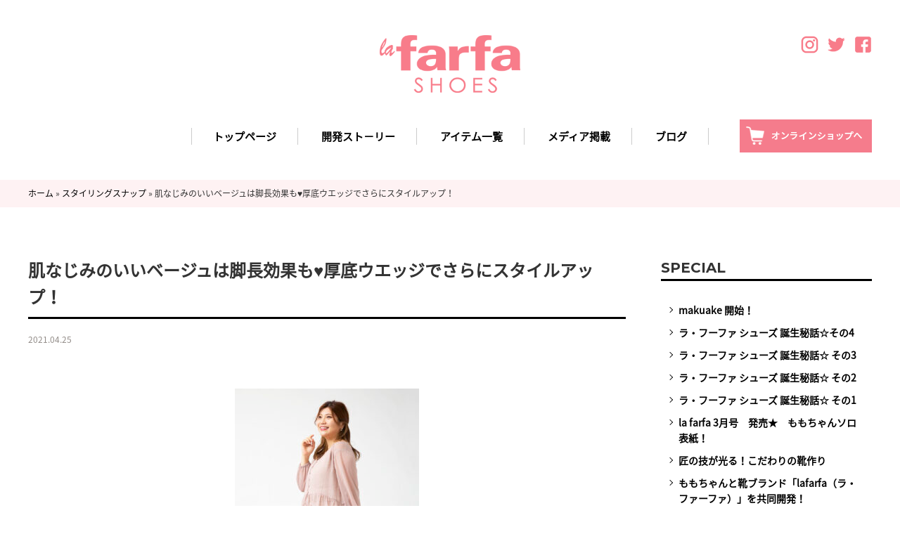

--- FILE ---
content_type: text/html; charset=UTF-8
request_url: https://www.lafarfa-shoes.com/snap/%E8%82%8C%E3%81%AA%E3%81%98%E3%81%BF%E3%81%AE%E3%81%84%E3%81%84%E3%83%99%E3%83%BC%E3%82%B8%E3%83%A5%E3%81%AF%E8%84%9A%E9%95%B7%E5%8A%B9%E6%9E%9C%E3%82%82%E2%99%A5%E5%8E%9A%E5%BA%95%E3%82%A6%E3%82%A8/
body_size: 23921
content:
<!DOCTYPE html>
<html lang="ja">
<head>
<meta charset="UTF-8">

	<script type="text/javascript">
	if((navigator.userAgent.indexOf('iPhone') > 0) || navigator.userAgent.indexOf('iPod') > 0 || (navigator.userAgent.indexOf('Android') > 0 && navigator.userAgent.indexOf('Mobile') > 0)){
	        document.write('<meta name="viewport" content="width=device-width,initial-scale=1.0,minimum-scale=1.0,maximum-scale=1.0,user-scalable=no">');
	    }else{
	        document.write('<meta name="viewport" content="width=1240">');
	    }
	</script>
	<noscript><meta name="viewport" content="width=device-width,initial-scale=1.0,minimum-scale=1.0,maximum-scale=1.0,user-scalable=no"></noscript>
	
<meta http-equiv="Pragma" content="no-cache">
<meta http-equiv="Cache-Control" content="no-cache">
<meta http-equiv="Expires" content="0">	

	<link rel="stylesheet" href="/shared/css/normalize.css" media="all" />
	<link rel="stylesheet" href="/shared/css/slidebars.css">
	<link rel="stylesheet" href="/shared/css/nevis.css" media="all" />
	<link rel="stylesheet" href="/shared/css/jquery.bxslider.css" media="all" />
	<link rel="stylesheet" href="/shared/css/modal-video.min.css" media="all" />
	<link rel="stylesheet" href="/shared/css/common.css?191122" media="all" />
	<link rel="stylesheet" href="https://www.lafarfa-shoes.com/wp/wp-content/themes/lafarfa_theme/style.css" type="text/css" />

	<script type="text/javascript" src="https://ajax.googleapis.com/ajax/libs/jquery/1.11.1/jquery.min.js"></script>
	<link href="https://fonts.googleapis.com/css?family=Montserrat:700" rel="stylesheet">
	<script type="text/javascript" src="/shared/js/jquery.matchHeight-min.js"></script>
	<script type="text/javascript" src="/shared/js/slidebars.js"></script>
	<script type="text/javascript" src="/shared/js/jquery.bxslider.min.js"></script>
	<script type="text/javascript" src="/shared/js/common.js"></script>
	<!--script async defer data-pin-hover="true" src="//assets.pinterest.com/js/pinit.js"></script-->

	<script type="text/javascript" src="/shared/js/jquery-modal-video.min.js"></script>
	<script type="text/javascript">
		$(function(){
			$(".js-modal-btn").modalVideo();
			});
	</script>	
	
	
	
	





<!-- This site is optimized with the Yoast SEO plugin v7.8 - https://yoast.com/wordpress/plugins/seo/ -->
<title>肌なじみのいいベージュは脚長効果も&#x2665;厚底ウエッジでさらにスタイルアップ！ | 【la farfa公認】ラ・ファーファ シューズ公式オンラインストア</title>
<link rel="canonical" href="https://www.lafarfa-shoes.com/snap/%e8%82%8c%e3%81%aa%e3%81%98%e3%81%bf%e3%81%ae%e3%81%84%e3%81%84%e3%83%99%e3%83%bc%e3%82%b8%e3%83%a5%e3%81%af%e8%84%9a%e9%95%b7%e5%8a%b9%e6%9e%9c%e3%82%82%e2%99%a5%e5%8e%9a%e5%ba%95%e3%82%a6%e3%82%a8/" />
<meta property="og:locale" content="ja_JP" />
<meta property="og:type" content="article" />
<meta property="og:title" content="肌なじみのいいベージュは脚長効果も&#x2665;厚底ウエッジでさらにスタイルアップ！ | 【la farfa公認】ラ・ファーファ シューズ公式オンラインストア" />
<meta property="og:description" content="商品番号 ST-821  BEG（ベージュ）　4,900円（税別） ご購入はこちら（公式ECサイト「fitpartner へ」） アイテム一覧" />
<meta property="og:url" content="https://www.lafarfa-shoes.com/snap/%e8%82%8c%e3%81%aa%e3%81%98%e3%81%bf%e3%81%ae%e3%81%84%e3%81%84%e3%83%99%e3%83%bc%e3%82%b8%e3%83%a5%e3%81%af%e8%84%9a%e9%95%b7%e5%8a%b9%e6%9e%9c%e3%82%82%e2%99%a5%e5%8e%9a%e5%ba%95%e3%82%a6%e3%82%a8/" />
<meta property="og:site_name" content="【la farfa公認】ラ・ファーファ シューズ公式オンラインストア" />
<meta property="article:section" content="ももちゃん コーディネート" />
<meta property="og:image" content="https://www.lafarfa-shoes.com/wp/wp-content/uploads/2021/04/LF4.jpg" />
<meta property="og:image:secure_url" content="https://www.lafarfa-shoes.com/wp/wp-content/uploads/2021/04/LF4.jpg" />
<meta property="og:image:width" content="275" />
<meta property="og:image:height" content="330" />
<meta name="twitter:card" content="summary_large_image" />
<meta name="twitter:description" content="商品番号 ST-821  BEG（ベージュ）　4,900円（税別） ご購入はこちら（公式ECサイト「fitpartner へ」） アイテム一覧" />
<meta name="twitter:title" content="肌なじみのいいベージュは脚長効果も&#x2665;厚底ウエッジでさらにスタイルアップ！ | 【la farfa公認】ラ・ファーファ シューズ公式オンラインストア" />
<meta name="twitter:image" content="https://www.lafarfa-shoes.com/wp/wp-content/uploads/2021/04/LF4.jpg" />
<script type='application/ld+json'>{"@context":"https:\/\/schema.org","@type":"BreadcrumbList","itemListElement":[{"@type":"ListItem","position":1,"item":{"@id":"https:\/\/www.lafarfa-shoes.com\/","name":"\u30db\u30fc\u30e0"}},{"@type":"ListItem","position":2,"item":{"@id":"https:\/\/www.lafarfa-shoes.com\/snap\/","name":"\u30b9\u30bf\u30a4\u30ea\u30f3\u30b0\u30b9\u30ca\u30c3\u30d7"}},{"@type":"ListItem","position":3,"item":{"@id":"https:\/\/www.lafarfa-shoes.com\/snap\/%e8%82%8c%e3%81%aa%e3%81%98%e3%81%bf%e3%81%ae%e3%81%84%e3%81%84%e3%83%99%e3%83%bc%e3%82%b8%e3%83%a5%e3%81%af%e8%84%9a%e9%95%b7%e5%8a%b9%e6%9e%9c%e3%82%82%e2%99%a5%e5%8e%9a%e5%ba%95%e3%82%a6%e3%82%a8\/","name":"\u808c\u306a\u3058\u307f\u306e\u3044\u3044\u30d9\u30fc\u30b8\u30e5\u306f\u811a\u9577\u52b9\u679c\u3082&#x2665;\u539a\u5e95\u30a6\u30a8\u30c3\u30b8\u3067\u3055\u3089\u306b\u30b9\u30bf\u30a4\u30eb\u30a2\u30c3\u30d7\uff01"}}]}</script>
<!-- / Yoast SEO plugin. -->

<link rel='dns-prefetch' href='//s.w.org' />
		<script type="text/javascript">
			window._wpemojiSettings = {"baseUrl":"https:\/\/s.w.org\/images\/core\/emoji\/11\/72x72\/","ext":".png","svgUrl":"https:\/\/s.w.org\/images\/core\/emoji\/11\/svg\/","svgExt":".svg","source":{"concatemoji":"https:\/\/www.lafarfa-shoes.com\/wp\/wp-includes\/js\/wp-emoji-release.min.js?ver=5.0.22"}};
			!function(e,a,t){var n,r,o,i=a.createElement("canvas"),p=i.getContext&&i.getContext("2d");function s(e,t){var a=String.fromCharCode;p.clearRect(0,0,i.width,i.height),p.fillText(a.apply(this,e),0,0);e=i.toDataURL();return p.clearRect(0,0,i.width,i.height),p.fillText(a.apply(this,t),0,0),e===i.toDataURL()}function c(e){var t=a.createElement("script");t.src=e,t.defer=t.type="text/javascript",a.getElementsByTagName("head")[0].appendChild(t)}for(o=Array("flag","emoji"),t.supports={everything:!0,everythingExceptFlag:!0},r=0;r<o.length;r++)t.supports[o[r]]=function(e){if(!p||!p.fillText)return!1;switch(p.textBaseline="top",p.font="600 32px Arial",e){case"flag":return s([55356,56826,55356,56819],[55356,56826,8203,55356,56819])?!1:!s([55356,57332,56128,56423,56128,56418,56128,56421,56128,56430,56128,56423,56128,56447],[55356,57332,8203,56128,56423,8203,56128,56418,8203,56128,56421,8203,56128,56430,8203,56128,56423,8203,56128,56447]);case"emoji":return!s([55358,56760,9792,65039],[55358,56760,8203,9792,65039])}return!1}(o[r]),t.supports.everything=t.supports.everything&&t.supports[o[r]],"flag"!==o[r]&&(t.supports.everythingExceptFlag=t.supports.everythingExceptFlag&&t.supports[o[r]]);t.supports.everythingExceptFlag=t.supports.everythingExceptFlag&&!t.supports.flag,t.DOMReady=!1,t.readyCallback=function(){t.DOMReady=!0},t.supports.everything||(n=function(){t.readyCallback()},a.addEventListener?(a.addEventListener("DOMContentLoaded",n,!1),e.addEventListener("load",n,!1)):(e.attachEvent("onload",n),a.attachEvent("onreadystatechange",function(){"complete"===a.readyState&&t.readyCallback()})),(n=t.source||{}).concatemoji?c(n.concatemoji):n.wpemoji&&n.twemoji&&(c(n.twemoji),c(n.wpemoji)))}(window,document,window._wpemojiSettings);
		</script>
		<style type="text/css">
img.wp-smiley,
img.emoji {
	display: inline !important;
	border: none !important;
	box-shadow: none !important;
	height: 1em !important;
	width: 1em !important;
	margin: 0 .07em !important;
	vertical-align: -0.1em !important;
	background: none !important;
	padding: 0 !important;
}
</style>
<link rel='stylesheet' id='wp-block-library-css'  href='https://www.lafarfa-shoes.com/wp/wp-includes/css/dist/block-library/style.min.css?ver=5.0.22' type='text/css' media='all' />
<script>if (document.location.protocol != "https:") {document.location = document.URL.replace(/^http:/i, "https:");}</script><link rel='https://api.w.org/' href='https://www.lafarfa-shoes.com/wp-json/' />
<link rel="EditURI" type="application/rsd+xml" title="RSD" href="https://www.lafarfa-shoes.com/wp/xmlrpc.php?rsd" />
<link rel="wlwmanifest" type="application/wlwmanifest+xml" href="https://www.lafarfa-shoes.com/wp/wp-includes/wlwmanifest.xml" /> 
<meta name="generator" content="WordPress 5.0.22" />
<link rel='shortlink' href='https://www.lafarfa-shoes.com/?p=2759' />
<link rel="alternate" type="application/json+oembed" href="https://www.lafarfa-shoes.com/wp-json/oembed/1.0/embed?url=https%3A%2F%2Fwww.lafarfa-shoes.com%2Fsnap%2F%25e8%2582%258c%25e3%2581%25aa%25e3%2581%2598%25e3%2581%25bf%25e3%2581%25ae%25e3%2581%2584%25e3%2581%2584%25e3%2583%2599%25e3%2583%25bc%25e3%2582%25b8%25e3%2583%25a5%25e3%2581%25af%25e8%2584%259a%25e9%2595%25b7%25e5%258a%25b9%25e6%259e%259c%25e3%2582%2582%25e2%2599%25a5%25e5%258e%259a%25e5%25ba%2595%25e3%2582%25a6%25e3%2582%25a8%2F" />
<link rel="alternate" type="text/xml+oembed" href="https://www.lafarfa-shoes.com/wp-json/oembed/1.0/embed?url=https%3A%2F%2Fwww.lafarfa-shoes.com%2Fsnap%2F%25e8%2582%258c%25e3%2581%25aa%25e3%2581%2598%25e3%2581%25bf%25e3%2581%25ae%25e3%2581%2584%25e3%2581%2584%25e3%2583%2599%25e3%2583%25bc%25e3%2582%25b8%25e3%2583%25a5%25e3%2581%25af%25e8%2584%259a%25e9%2595%25b7%25e5%258a%25b9%25e6%259e%259c%25e3%2582%2582%25e2%2599%25a5%25e5%258e%259a%25e5%25ba%2595%25e3%2582%25a6%25e3%2582%25a8%2F&#038;format=xml" />
		
</head>



<body data-rsssl=1 id="top" class="snap-template-default single single-snap postid-2759">


	
<header>
	<div class="inner">
	<div class="logo"><a href="/"><img src="/shared/images/logo.png" alt="La Farfa Shoes" width="250"/></a></div>
		<div class="sns pc_only">
	<a href="https://www.instagram.com/lafarfa_shoes/" target="_blank"><img src="/shared/images/sns_insta.png" alt="instagram"></a>
	<a href="https://twitter.com/lafarfa_shoestw" target="_blank"><img src="/shared/images/sns_twitter.png" alt="twitter"></a>
	<a href="https://www.facebook.com/lafarfashoes.official/" target="_blank"><img src="/shared/images/sns_fb.png" alt="facebook"></a>
		</div>
		
		<a href="https://www.instagram.com/lafarfa_shoes/" target="_blank" class="insta_btn sp_only"><img src="/shared/images/sns_insta.png" alt="instagram"></a>
		
	<div class="cart"><a href="http://www.fitpartner.jp/fs/fitpartner/c/lafarfa-shoes" target="_blank"><img src="/shared/images/cart.png" alt="オンラインショップへ" class="pc_only"><img src="/shared/images/cart2.png" alt="オンラインショップへ" class="sp_only"></a></div>
	</div>
 </header>
	
<div class="spmenubtn sp_only"><img src="/shared/images/smp_icon_menu.png" width="70" height="35" alt=""></div>
<div class="spmenu sp_only">
<ul class="menu">
	<li><a href="http://www.fitpartner.jp/fs/fitpartner/c/lafarfa-shoes">オンラインショップへ</a></li>
<li><a href="http://www.fitpartner.jp/fs/fitpartner/ShoppingCart.html">ショッピングカートを見る</a></li>
	<li><a href="https://www.fitpartner.jp/form/return.html">お問合わせ（返品・交換）</a></li>

</ul>
	
<strong>-la farfa-</strong>
<ul class="menu">
	<li><a href="/">トップページ</a></li>
	<li><a href="https://www.lafarfa-shoes.com/blog/story/">開発スト－リー</a></li>
	<li><a href="http://www.fitpartner.jp/fs/fitpartner/c/lafarfa-shoes" target="_blank">アイテム一覧[Fit Partner サイトへ] </a></li>
	<li><a href="/category/media/">メディア掲載</a></li>
	<li><a href="/snap/">スタイリングスナップ</a></li>
	<li><a href="/blog/">ブログ</a></li>
</ul>
	
<div class="sns">
	<a href="https://www.instagram.com/lafarfa_shoes/" target="_blank"><img src="/shared/images/sns_insta.png" alt="instagram"></a>
	
	<a href="https://twitter.com/lafarfa_shoestw" target="_blank"><img src="/shared/images/sns_twitter.png" alt="twitter"></a>
	<a href="https://www.facebook.com/lafarfashoes.official/" target="_blank"><img src="/shared/images/sns_fb.png" alt="facebook"></a>
</div>
	
	
</div>
									
	<nav class="upper pc_only">
		<ul>
			<li><a href="/" class="">トップページ</a></li>
			<li><a href="https://www.lafarfa-shoes.com/blog/story/">開発スト－リー</a></li>
			<li><a href="http://www.fitpartner.jp/fs/fitpartner/c/lafarfa-shoes" target="_blank">アイテム一覧</a></li>
			<li><a href="/category/media/">メディア掲載</a></li>
			<li><a href="/blog/">ブログ</a></li>
		</ul>
	</nav>	
	

	<div class="breadcrumb">
		<div class="inner">
		<span><span><a href="https://www.lafarfa-shoes.com/" >ホーム</a> » <span><a href="https://www.lafarfa-shoes.com/snap/" >スタイリングスナップ</a> » <span class="breadcrumb_last">肌なじみのいいベージュは脚長効果も&#x2665;厚底ウエッジでさらにスタイルアップ！</span></span></span></span>		</div>
	</div>

	<div id="contents">






<div class="two_column">

	<div id="mainarea">
	
	<article class="entry">
	
	<div class="entry_meta">
		<h1>肌なじみのいいベージュは脚長効果も&#x2665;厚底ウエッジでさらにスタイルアップ！</h1>
		<div class="date">2021.04.25</div>		
	</div>

	<div class="entry_body">
				<p><img class="aligncenter size-thumbnail wp-image-2682" src="https://www.lafarfa-shoes.com/wp/wp-content/uploads/2021/04/9X0A3469-1-262x392.jpg" alt="" width="262" height="392" /> <img class="aligncenter size-thumbnail wp-image-2683" src="https://www.lafarfa-shoes.com/wp/wp-content/uploads/2021/04/9X0A3474-262x392.jpg" alt="" width="262" height="392" /></p>
<p style="text-align: center;">商品番号 ST-821  BEG（ベージュ）　4,900円（税別）</p>
<p style="text-align: center;"><a href="https://www.fitpartner.jp/fs/fitpartner/lafarfa-shoes/21LF-821">ご購入はこちら（公式ECサイト「fitpartner へ」）</a></p>
<p style="text-align: center;"><a href="http://www.fitpartner.jp/fs/fitpartner/c/lafarfa-shoes">アイテム一覧</a></p>
			</div>
	
			
	<div class="pager">
		<div class="prev"><a href="https://www.lafarfa-shoes.com/snap/%e8%8a%b1%e6%9f%84%e3%83%af%e3%83%b3%e3%83%94%e3%81%ab%e3%81%af%e3%81%ba%e3%81%9f%e3%82%93%e3%81%93%e3%81%ae%e3%82%ad%e3%83%a3%e3%83%a1%e3%83%ab%e3%82%b5%e3%83%b3%e3%83%80%e3%83%ab%e3%81%8c%e4%b8%80/" rel="prev">前のスナップへ</a></div>
		<div class="back"><a href="../">一覧へ</a></div>
		<div class="next"><a href="https://www.lafarfa-shoes.com/snap/%e3%82%b5%e3%83%b3%e3%83%80%e3%83%ab%e3%81%8c%e8%8b%a6%e6%89%8b%e3%81%aa%e6%96%b9%e3%81%ab%e3%81%8a%e3%82%b9%e3%82%b9%e3%83%a1%ef%bc%81%e3%83%a1%e3%83%83%e3%82%b7%e3%83%a5%e7%b4%a0%e6%9d%90%e3%81%ae/" rel="next">次のスナップへ</a></div>
	</div>
	
	
	</article>

	</div>

	<div id="sidearea">
						<!--section class="side_bnr">
					<a href=""><img src="/shared/images/bnr_model.jpg" alt="読者モデル募集"/></a>
				</section-->

				<section class="side_contents">
					<h3 class="nevis">SPECIAL</h3>
					<ul>
						<li><a href="https://www.lafarfa-shoes.com/blog/makuake-%e9%96%8b%e5%a7%8b%ef%bc%81/">
												makuake 開始！</a></li>
						<li><a href="https://www.lafarfa-shoes.com/blog/%e3%83%a9%e3%83%bb%e3%83%95%e3%83%bc%e3%83%95%e3%82%a1-%e3%82%b7%e3%83%a5%e3%83%bc%e3%82%ba-%e8%aa%95%e7%94%9f%e7%a7%98%e8%a9%b1%e2%98%86%e3%81%9d%e3%81%ae4/">
												ラ・フーファ シューズ 誕生秘話☆その4</a></li>
						<li><a href="https://www.lafarfa-shoes.com/blog/%e3%83%a9%e3%83%bb%e3%83%95%e3%83%bc%e3%83%95%e3%82%a1-%e3%82%b7%e3%83%a5%e3%83%bc%e3%82%ba-%e8%aa%95%e7%94%9f%e7%a7%98%e8%a9%b1%e2%98%86-%e3%81%9d%e3%81%ae3/">
												ラ・フーファ シューズ 誕生秘話☆ その3</a></li>
						<li><a href="https://www.lafarfa-shoes.com/blog/%e3%83%a9%e3%83%bb%e3%83%95%e3%83%bc%e3%83%95%e3%82%a1-%e3%82%b7%e3%83%a5%e3%83%bc%e3%82%ba-%e8%aa%95%e7%94%9f%e7%a7%98%e8%a9%b1%e2%98%86-2/">
												ラ・フーファ シューズ 誕生秘話☆ その2</a></li>
						<li><a href="https://www.lafarfa-shoes.com/blog/%e3%83%a9%e3%83%bb%e3%83%95%e3%83%bc%e3%83%95%e3%82%a1-%e3%82%b7%e3%83%a5%e3%83%bc%e3%82%ba-%e8%aa%95%e7%94%9f%e7%a7%98%e8%a9%b1%e2%98%86/">
												ラ・フーファ シューズ 誕生秘話☆ その1</a></li>
						<li><a href="https://www.lafarfa-shoes.com/blog/la-farfa-3%e6%9c%88%e5%8f%b7%e3%80%80%e7%99%ba%e5%a3%b2%e2%98%85%e3%80%80%e3%82%82%e3%82%82%e3%81%a1%e3%82%83%e3%82%93%e3%82%bd%e3%83%ad%e8%a1%a8%e7%b4%99%ef%bc%81/">
												la farfa 3月号　発売★　ももちゃんソロ表紙！</a></li>
						<li><a href="https://www.lafarfa-shoes.com/blog/%e5%8c%a0%e3%81%ae%e6%8a%80%e3%81%8c%e5%85%89%e3%82%8b%ef%bc%81%e3%81%93%e3%81%a0%e3%82%8f%e3%82%8a%e3%81%ae%e9%9d%b4%e4%bd%9c%e3%82%8a/">
												匠の技が光る！こだわりの靴作り</a></li>
						<li><a href="https://www.lafarfa-shoes.com/blog/story/">
												ももちゃんと靴ブランド「lafarfa（ラ・ファーファ）」を共同開発！</a></li>
					</ul>
				</section>

				<section class="side_contents">
					<h3 class="nevis">CATEGORY</h3>
					<ul>
							<li class="cat-item cat-item-4"><a href="https://www.lafarfa-shoes.com/category/la-farfa-%e3%81%ae-%e3%81%93%e3%81%93%e3%81%8c%e3%81%99%e3%81%94%e3%81%84%ef%bc%81/" >la farfa の ここがすごい！</a>
</li>
	<li class="cat-item cat-item-6"><a href="https://www.lafarfa-shoes.com/category/tall%e3%82%b9%e3%82%bf%e3%83%83%e3%83%95%e3%81%ae%e3%83%96%e3%83%ad%e3%82%b0/" >tallスタッフのブログ</a>
</li>
	<li class="cat-item cat-item-2"><a href="https://www.lafarfa-shoes.com/category/coordinate/" >ももちゃん コーディネート</a>
</li>
	<li class="cat-item cat-item-1"><a href="https://www.lafarfa-shoes.com/category/media/" >メディア掲載＆イベント情報</a>
</li>
	<li class="cat-item cat-item-5"><a href="https://www.lafarfa-shoes.com/category/%e6%92%ae%e5%bd%b1%e3%82%aa%e3%83%95%e3%82%b7%e3%83%a7%e3%83%83%e3%83%88/" >撮影オフショット</a>
</li>
	<li class="cat-item cat-item-7"><a href="https://www.lafarfa-shoes.com/category/%e9%96%8b%e7%99%ba%e6%89%93%e3%81%a1%e5%90%88%e3%82%8f%e3%81%9b%ef%bc%86%e5%b1%95%e7%a4%ba%e4%bc%9a/" >開発打ち合わせ＆展示会</a>
</li>
					</ul>
				</section>

				<section class="side_contents">
					<h3 class="nevis">RECENT POSTS</h3>
					<ul>
					
						<li><a href="https://www.lafarfa-shoes.com/snap/%e6%a8%aa%e9%a1%94%e3%82%92%e8%a6%8b%e3%81%9b%e3%81%9f%e3%81%84%e3%83%aa%e3%83%9c%e3%83%b3%e3%82%b5%e3%83%b3%e3%83%80%e3%83%ab%e3%80%82%e3%81%90%e3%82%8b%e3%81%a3%e3%81%a8%ef%bc%91%e5%91%a8%e3%81%ae/">
												横顔を見せたいリボンサンダル。ぐるっと１周のゴールドラインがコーデを軽やかに</a></li>
						<li><a href="https://www.lafarfa-shoes.com/snap/%e3%81%bc%e3%82%84%e3%81%91%e3%81%8c%e3%81%a1%e3%81%aa%e3%83%af%e3%83%b3%e3%83%88%e3%83%bc%e3%83%b3%e3%82%b3%e3%83%bc%e3%83%87%e3%81%ab%e4%bb%8a%e5%b9%b4%e3%82%89%e3%81%97%e3%81%84%e3%82%aa%e3%83%ac/">
												ぼやけがちなワントーンコーデに今年らしいオレンジを合わせて全体をまとめる！</a></li>
						<li><a href="https://www.lafarfa-shoes.com/snap/%e4%bb%8a%e3%82%b7%e3%83%bc%e3%82%ba%e3%83%b3%e3%81%ae%e3%83%88%e3%83%ac%e3%83%b3%e3%83%89%e3%80%81%e5%a4%a7%e4%ba%ba%e3%83%aa%e3%82%be%e3%83%bc%e3%83%88%e3%82%b5%e3%83%b3%e3%83%80%e3%83%ab%e3%80%82/">
												今シーズンのトレンド、大人リゾートサンダル。黒できりりと足あたりはソフトに。</a></li>
						<li><a href="https://www.lafarfa-shoes.com/snap/%e3%83%a1%e3%83%83%e3%82%b7%e3%83%a5%e7%b4%a0%e6%9d%90%e3%81%aa%e3%82%89%e9%bb%92%e3%81%ae%e3%82%b5%e3%83%b3%e3%83%80%e3%83%ab%e3%81%a7%e3%82%82%e9%87%8d%e3%81%8f%e3%81%aa%e3%81%84%ef%bc%81%e3%82%b4/">
												メッシュ素材なら黒のサンダルでも重くない！ゴールド金具が高見えポイント！</a></li>
						<li><a href="https://www.lafarfa-shoes.com/snap/%e7%b5%90%e3%81%b3%e7%9b%ae%e3%81%8c%e3%83%9d%e3%82%a4%e3%83%b3%e3%83%88%e3%81%ae%e3%83%8a%e3%83%ad%e3%83%bc%e3%82%b5%e3%83%b3%e3%83%80%e3%83%ab%e3%81%af%e3%82%b3%e3%83%bc%e3%83%87%e3%82%92%e5%bc%95/">
												結び目がポイントのナローサンダルはコーデを引き立てる今年の注目アイテム！</a></li>
						<li><a href="https://www.lafarfa-shoes.com/snap/%e3%82%b5%e3%83%b3%e3%83%80%e3%83%ab%e3%81%8c%e8%8b%a6%e6%89%8b%e3%81%aa%e6%96%b9%e3%81%ab%e3%81%8a%e3%82%b9%e3%82%b9%e3%83%a1%ef%bc%81%e3%83%a1%e3%83%83%e3%82%b7%e3%83%a5%e7%b4%a0%e6%9d%90%e3%81%ae/">
												サンダルが苦手な方におススメ！メッシュ素材のパンプスなら夏気分</a></li>
						<li><a href="https://www.lafarfa-shoes.com/snap/%e8%82%8c%e3%81%aa%e3%81%98%e3%81%bf%e3%81%ae%e3%81%84%e3%81%84%e3%83%99%e3%83%bc%e3%82%b8%e3%83%a5%e3%81%af%e8%84%9a%e9%95%b7%e5%8a%b9%e6%9e%9c%e3%82%82%e2%99%a5%e5%8e%9a%e5%ba%95%e3%82%a6%e3%82%a8/">
												肌なじみのいいベージュは脚長効果も&#x2665;厚底ウエッジでさらにスタイルアップ！</a></li>
						<li><a href="https://www.lafarfa-shoes.com/snap/%e8%8a%b1%e6%9f%84%e3%83%af%e3%83%b3%e3%83%94%e3%81%ab%e3%81%af%e3%81%ba%e3%81%9f%e3%82%93%e3%81%93%e3%81%ae%e3%82%ad%e3%83%a3%e3%83%a1%e3%83%ab%e3%82%b5%e3%83%b3%e3%83%80%e3%83%ab%e3%81%8c%e4%b8%80/">
												花柄ワンピにはぺたんこのキャメルサンダルが一番合うかも！</a></li>
						<li><a href="https://www.lafarfa-shoes.com/snap/%e3%82%b9%e3%82%bf%e3%82%a4%e3%83%ab%e3%82%a2%e3%83%83%e3%83%97%e8%a6%8b%e3%81%9b%e3%81%9f%e3%81%84%e3%81%a8%e3%81%8d%e3%81%ab%e3%81%af%e5%8e%9a%e5%ba%95%e4%b8%80%e6%8a%9e%ef%bc%81%e3%82%ab%e3%83%bc/">
												スタイルアップ見せたいときには厚底一択！カーキが大人コーデにぴったり！</a></li>
						<li><a href="https://www.lafarfa-shoes.com/snap/%e5%9c%b0%e5%91%b3%e3%81%ab%e3%81%aa%e3%82%8a%e3%81%8c%e3%81%a1%e3%81%aa%e3%83%96%e3%83%a9%e3%82%a6%e3%83%b3%e3%83%af%e3%83%b3%e3%83%94%e3%83%bc%e3%82%b9%e3%82%92%e9%ba%a6%e3%82%8f%e3%82%89%e5%b0%8f/">
												地味になりがちなブラウンワンピースを麦わら小物で個性的に&#x2665;</a></li>
					</ul>
				</section>
	</div>

</div>


		<div class="gotop pc_only">
		<a href="#top"><img src="/shared/images/gotop.gif" alt="ページトップへ"></a>
		</div>



	</div>

<footer>
	<nav>
		<ul>
			<li><a href="/">トップページ</a></li>
			<li><a href="http://www.fitpartner.jp/fs/fitpartner/c/lafarfa-shoes">アイテム一覧</a></li>
			<li><a href="/category/media/">メディア掲載</a></li>

			<li><a href="/blog/">ブログ</a></li>
			<li><a href="https://www.fitpartner.jp/form/contact.html">お問合わせ（総合）</a></li>
			<li><a href="https://www.fitpartner.jp/form/return.html">お問合わせ（返品・交換）</a></li>
			<li><a href="http://www.toho-lamac.co.jp/">運営会社</a></li>
		</ul>
	</nav>
	<img src="/shared/images/logo.png" alt="" width="150">
	<div class="copyright">© TOHO LAMAC CO.,LTD</div>
</footer>


<!-- Global site tag (gtag.js) - Google Analytics --> <script async src="https://www.googletagmanager.com/gtag/js?id=UA-122682648-1"></script>
<script>
  window.dataLayer = window.dataLayer || [];
  function gtag(){dataLayer.push(arguments);}
  gtag('js', new Date());

  gtag('config', 'UA-122682648-1');
</script>



<script type='text/javascript' src='https://www.lafarfa-shoes.com/wp/wp-includes/js/wp-embed.min.js?ver=5.0.22'></script>

</body>
</html>

--- FILE ---
content_type: text/css
request_url: https://www.lafarfa-shoes.com/shared/css/nevis.css
body_size: 657
content:
/*
@font-face {
    font-family: 'Nevis-Bold';
    src:url('../font/Nevis-Bold.ttf.woff') format('woff'),
        url('../font/Nevis-Bold.ttf.svg#Nevis-Bold') format('svg'),
        url('../font/Nevis-Bold.ttf.eot'),
        url('../font/Nevis-Bold.ttf.eot?#iefix') format('embedded-opentype'); 
    font-weight: normal;
    font-style: normal;
}
*/



/*nevisじゃないけど流用*/

.nevis {
	font-family: 'Montserrat', sans-serif;
	/*font-family: 'Nevis-Bold';*/
	font-weight: 700;
}

@font-face {
	font-family: 'Noto Sans JP';
	font-style: normal;
	font-weight: 400;
	src: local("Noto Sans CJK JP Regular"),
		url(//fonts.gstatic.com/ea/notosansjp/v5/NotoSansJP-Regular.woff2) format('woff2'),
		url(//fonts.gstatic.com/ea/notosansjp/v5/NotoSansJP-Regular.woff) format('woff'),
		url(//fonts.gstatic.com/ea/notosansjp/v5/NotoSansJP-Regular.otf) format('opentype');
}

--- FILE ---
content_type: text/css
request_url: https://www.lafarfa-shoes.com/shared/css/common.css?191122
body_size: 32357
content:
@charset "UTF-8";
/* Scss Document */
/*-------------------------------------------------
    common
=================================================*/
body {
  font-family: "Noto Sans JP", YuGothic, "游ゴシック", "ヒラギノ角ゴ Pro W3", Hiragino Kaku Gothic Pro, " メイリオ", Meiryo, Osaka, " ＭＳ Ｐゴシック", MS PGothic, " sans-serif";
  font-size: 14px;
  font-weight: 400;
  color: #333;
  line-height: 1.6;
  background: #fff;
  text-align: left;
  -webkit-text-size-adjust: 100%;
  word-break: break-word;
  min-width: 320px; }

a {
  color: #000;
  text-decoration: underline;
  -webkit-transition: all 0.3s;
  -moz-transition: all 0.3s;
  transition: all 0.3s;
  cursor: pointer; }

a:hover {
  text-decoration: none;
  opacity: 0.7;
  filter: alpha(opacity=70); }

a:visited {
  color: #000; }

.fw_b {
  font-weight: 700; }

.fs_11 {
  font-size: 85%; }

.fs_12 {
  font-size: 92%; }

.fs_14 {
  font-size: 107%; }

.fs_16 {
  font-size: 122%; }

.fs_18 {
  font-size: 136%; }

.fs_48 {
  font-size: 364%; }

.mt0 {
  margin-top: 0 !important; }

.mt5 {
  margin-top: 5px !important; }

.mt10 {
  margin-top: 10px !important; }

.mt15 {
  margin-top: 15px !important; }

.mt20 {
  margin-top: 20px !important; }

.mt30 {
  margin-top: 30px !important; }

.mt40 {
  margin-top: 40px !important; }

.mt50 {
  margin-top: 50px !important; }

.mr0 {
  margin-right: 0 !important; }

.mr5 {
  margin-right: 5px !important; }

.mr10 {
  margin-right: 10px !important; }

.mr15 {
  margin-right: 15px !important; }

.mr20 {
  margin-right: 20px !important; }

.mr30 {
  margin-right: 30px !important; }

.mr40 {
  margin-right: 40px !important; }

.mr50 {
  margin-right: 50px !important; }

.mb0 {
  margin-bottom: 0 !important; }

.mb5 {
  margin-bottom: 5px !important; }

.mb10 {
  margin-bottom: 10px !important; }

.mb15 {
  margin-bottom: 15px !important; }

.mb20 {
  margin-bottom: 20px !important; }

.mb30 {
  margin-bottom: 30px !important; }

.mb40 {
  margin-bottom: 40px !important; }

.mb50 {
  margin-bottom: 50px !important; }

.ml0 {
  margin-left: 0 !important; }

.ml5 {
  margin-left: 5px !important; }

.ml10 {
  margin-left: 10px !important; }

.ml15 {
  margin-left: 15px !important; }

.ml20 {
  margin-left: 20px !important; }

.ml30 {
  margin-left: 30px !important; }

.ml40 {
  margin-left: 40px !important; }

.ml50 {
  margin-left: 50px !important; }

.ml-5 {
  margin-left: -5px !important; }

sup {
  font-size: 9px;
  vertical-align: super;
  line-height: 1; }

.tal {
  text-align: left !important; }

.tar {
  text-align: right !important; }

.tac {
  text-align: center !important; }

.fl {
  float: left; }

.fr {
  float: right; }

.ofauto {
  overflow: auto; }

.vbottom {
  vertical-align: bottom; }

section,
nav,
header,
footer,
article {
  margin: 0;
  padding: 0; }

p {
  margin: 20px 0; }

/*------------------------------------------*/
img {
  max-width: 100%;
  height: auto; }

header {
  width: 1020px;
  margin: 0px auto;
  display: table; }
  @media screen and (min-width: 1px) and (max-width: 780px) {
    header {
      width: 100%;
      font-size: 12px; } }
  header .logo {
    text-align: center;
    width: 200px;
    margin: 0 auto;
    padding: 50px 0 0; }
    @media screen and (min-width: 1px) and (max-width: 780px) {
      header .logo {
        width: 100px;
        padding: 10px 0; } }
  header .text {
    padding: 0 20px;
    line-height: 1.3; }
    header .text strong {
      font-size: 18px;
      color: #cb152c; }
      @media screen and (min-width: 1px) and (max-width: 780px) {
        header .text strong {
          font-size: 14px; } }
  header .sns {
    position: absolute;
    top: 50px;
    right: 0; }
    header .sns a {
      display: inline-block;
      width: 25px;
      margin-left: 10px; }
  header .cart {
    position: absolute;
    top: 170px;
    right: 0; }
    @media screen and (min-width: 1px) and (max-width: 780px) {
      header .cart {
        top: 10px;
        right: 10px;
        width: 41px;
        box-sizing: border-box;
        border-radius: 4px;
        overflow: hidden; } }
  @media screen and (min-width: 1px) and (max-width: 780px) {
    header .insta_btn {
      position: absolute;
      padding: 3px;
      display: flex;
      justify-content: center;
      align-items: center;
      top: 10px;
      right: 61px;
      width: 41px;
      height: 41px;
      box-sizing: border-box;
      border-radius: 4px;
      overflow: hidden; } }

/*------------------------------------------*/
.spmenubtn {
  background: #fff;
  border-top: 1px solid #ccc;
  text-align: center;
  margin: 0 0 0;
  padding: 5px 0; }

.spmenu {
  display: none;
  background: #fff;
  color: #666;
  font-size: 13px; }
  .spmenu strong {
    display: block;
    text-align: center;
    border-top: 1px solid #ccc;
    padding: 10px; }
  .spmenu ul {
    margin: 0;
    padding: 0; }
  .spmenu li {
    margin: 0;
    padding: 0;
    list-style: none;
    border-top: 1px solid #ccc; }
    .spmenu li a, .spmenu li a:hover {
      color: #666;
      display: block;
      text-decoration: none;
      padding: 0px 15px;
      line-height: 50px;
      position: relative; }
    .spmenu li a:after {
      content: "";
      border-right: 2px solid #666;
      border-bottom: 2px solid #666;
      width: 10px;
      height: 10px;
      display: block;
      position: absolute;
      top: 50%;
      right: 22px;
      margin: -7px 0 0 0;
      -moz-transform: rotate(-45deg);
      -webkit-transform: rotate(-45deg);
      -o-transform: rotate(-45deg);
      -ms-transform: rotate(-45deg);
      transform: rotate(-45deg); }
  .spmenu .sns {
    border-top: 1px solid #ccc;
    padding: 15px 0;
    text-align: center; }
    .spmenu .sns a {
      display: inline-block;
      width: 25px;
      margin: 0 10px; }

/*------------------------------------------*/
img.aligncenter {
  margin: 0 auto;
  display: block; }

/*------------------------------------------*/
nav.upper {
  width: 1020px;
  margin: 50px auto 50px;
  text-align: center; }
  nav.upper ul {
    margin: 0;
    padding: 0; }
    nav.upper ul li {
      margin: 0;
      padding: 0 30px;
      font-size: 15px;
      font-weight: bold;
      list-style: none;
      display: inline-block;
      border-right: 1px solid #ccc; }
      nav.upper ul li:first-child {
        border-left: 1px solid #ccc; }
      nav.upper ul li a {
        text-decoration: none; }
        nav.upper ul li a.current {
          color: #cb152c; }

/*------------------------------------------*/
footer {
  background: #fef2f3;
  text-align: center;
  padding: 50px 0; }
  footer ul {
    margin: 0 0 30px;
    padding: 0; }
    footer ul li {
      margin: 0 20px;
      padding: 0;
      list-style: none;
      display: inline-block; }
      footer ul li a {
        text-decoration: none; }
  footer .copyright {
    margin: 20px 0; }

/*------------------------------------------*/
#mainvisual {
  background: url(../images/mainimage.jpg) no-repeat center bottom/cover;
  height: 600px;
  margin: 0 auto 0px;
  position: relative; }
  @media screen and (max-width: 780px) {
    #mainvisual {
      width: auto;
      height: 200px;
      margin: 0 0 20px; } }
  #mainvisual a {
    display: block;
    position: absolute;
    top: 50%;
    left: 50%;
    transform: translate(-50%, -50%);
    text-align: center;
    text-decoration: none;
    font-weight: bold;
    color: #fff;
    font-size: 24px;
    text-shadow: 0 0 5px rgba(0, 0, 0, 0.8); }
    @media screen and (max-width: 780px) {
      #mainvisual a {
        font-size: 18px;
        white-space: nowrap; } }

#toppage {
  margin: 0 0 70px;
  position: relative; }
  @media screen and (max-width: 780px) {
    #toppage {
      margin: 0 0 30px; } }

/*------------------------------------------*/
.top_lead {
  background: url("../images/lead_bg.jpg") repeat;
  padding: 30px;
  margin: 0 0 70px; }
  @media screen and (max-width: 780px) {
    .top_lead {
      background-size: 600px;
      padding: 20px;
      margin: 0 0 40px; } }
  .top_lead .frame {
    background: #fff;
    padding: 40px 30px 45px;
    text-align: center; }
    @media screen and (max-width: 780px) {
      .top_lead .frame {
        padding: 20px 20px 20px; } }
    .top_lead .frame h2 {
      margin: 0 0 10px;
      padding: 0;
      font-size: 20px; }
    .top_lead .frame p {
      margin: 0;
      padding: 0; }
      @media screen and (max-width: 780px) {
        .top_lead .frame p {
          text-align: left; } }

.contents_ttl {
  font-size: 34px;
  line-height: 1.4;
  text-align: center;
  margin: 0 0 50px;
  padding: 0; }
  @media screen and (max-width: 780px) {
    .contents_ttl {
      font-size: 24px;
      margin: 0 0 20px; } }
  .contents_ttl .sub {
    font-size: 12px;
    display: block;
    font-weight: normal; }
    @media screen and (max-width: 780px) {
      .contents_ttl .sub {
        font-size: 10px; } }

.entrylist {
  margin: 0 0 0 -32px;
  padding: 0;
  overflow: hidden; }
  @media screen and (max-width: 780px) {
    .entrylist {
      margin: 0;
      display: -webkit-flex;
      display: flex;
      -webkit-justify-content: space-between;
      justify-content: space-between;
      -webkit-align-items: flex-start;
      align-items: flex-start;
      -webkit-flex-wrap: wrap;
      /* Safari */
      flex-wrap: wrap; } }
  .entrylist li {
    margin: 0 0 25px 32px;
    padding: 0;
    width: 262px;
    list-style: none;
    float: left; }
    .entrylist li:nth-of-type(3n+1) {
      clear: both; }
    @media screen and (max-width: 780px) {
      .entrylist li {
        margin: 0 0 20px;
        width: 48%;
        float: none;
        clear: none; } }
    .entrylist li a {
      display: block;
      text-decoration: none; }
      .entrylist li a figure {
        position: relative;
        display: block;
        margin: 0 auto 20px;
        height: 335px;
        overflow: hidden; }
        @media screen and (max-width: 780px) {
          .entrylist li a figure {
            margin: 0 auto 10px;
            height: calc(((100vw - 30px) * 0.48 ) * 1.278625954198473); } }
        .entrylist li a figure figcaption {
          position: absolute;
          top: 0;
          left: 0;
          background: #b0aa96;
          color: #fff;
          font-size: 12px;
          padding: 5px 15px;
          line-height: 1; }
          @media screen and (max-width: 780px) {
            .entrylist li a figure figcaption {
              font-size: 10px;
              padding: 3px 5px; } }
      .entrylist li a .date {
        font-size: 12px;
        color: #928c88;
        margin: 0 0 2px; }
      .entrylist li a .title {
        font-weight: bold;
        font-size: 13px;
        line-height: 1.4; }

.entrylist2 {
  margin: 0;
  padding: 0 20px;
  overflow: hidden;
  display: -webkit-flex;
  display: flex;
  -webkit-justify-content: space-between;
  justify-content: space-between;
  -webkit-align-items: flex-start;
  align-items: flex-start; }
  @media screen and (max-width: 780px) {
    .entrylist2 {
      -webkit-flex-wrap: wrap;
      flex-wrap: wrap;
      padding: 0; } }
  .entrylist2 li {
    margin: 0;
    padding: 0;
    width: 262px;
    list-style: none; }
    @media screen and (min-width: 781px) {
      .entrylist2 li:nth-of-type(n + 5) {
        display: none; } }
    @media screen and (max-width: 780px) {
      .entrylist2 li {
        margin: 0 0 20px;
        width: 48%;
        float: none;
        clear: none; } }
    .entrylist2 li a {
      display: block;
      text-decoration: none; }
      .entrylist2 li a figure {
        position: relative;
        display: block;
        margin: 0 auto 20px;
        height: 330px;
        overflow: hidden; }
        @media screen and (max-width: 780px) {
          .entrylist2 li a figure {
            margin: 0 auto 10px;
            height: auto; } }
        .entrylist2 li a figure figcaption {
          position: absolute;
          top: 0;
          left: 0;
          background: #b0aa96;
          color: #fff;
          font-size: 12px;
          padding: 5px 15px;
          line-height: 1; }
          @media screen and (max-width: 780px) {
            .entrylist2 li a figure figcaption {
              font-size: 10px;
              padding: 3px 5px; } }
      .entrylist2 li a .date {
        font-size: 12px;
        color: #928c88;
        margin: 0 0 2px; }
      .entrylist2 li a .title {
        font-weight: bold;
        font-size: 13px;
        line-height: 1.4; }

.entrylist3 {
  margin: 0 0 50px;
  padding: 0;
  overflow: hidden;
  display: grid;
  grid-template-columns: repeat(4, 1fr);
  grid-gap: 50px; }
  @media screen and (max-width: 780px) {
    .entrylist3 {
      grid-template-columns: repeat(2, 1fr);
      grid-gap: 30px 15px;
      margin: 0 0 20px; } }
  .entrylist3 li {
    margin: 0;
    padding: 0;
    list-style: none; }
    .entrylist3 li a {
      display: block;
      text-decoration: none; }
    .entrylist3 li figure {
      margin: 0 0 10px; }
      .entrylist3 li figure img {
        aspect-ratio: 2/3;
        object-fit: cover;
        width: 100%; }
    .entrylist3 li .title {
      font-size: 12px;
      color: #928c88; }

ul.category_list {
  margin: 0 0 50px;
  padding: 0;
  display: flex;
  grid-gap: 10px;
  flex-wrap: wrap;
  justify-content: center; }
  @media screen and (max-width: 780px) {
    ul.category_list {
      margin: 30px 0 30px; } }
  ul.category_list li {
    margin: 0;
    padding: 0;
    list-style: none; }
    ul.category_list li a {
      display: block;
      background: #f9f3e6;
      border-radius: 3px;
      padding: 5px 10px;
      border: 1px solid #ccc;
      text-decoration: none; }
      @media screen and (max-width: 780px) {
        ul.category_list li a {
          font-size: 10px;
          padding: 3px 6px; } }
      ul.category_list li a.current {
        background: #f57c8c;
        border-color: #f57c8c;
        color: #fff; }

.morebtn {
  text-align: center;
  margin: 40px 0 0 0; }
  @media screen and (max-width: 780px) {
    .morebtn {
      margin: 20px 0 0 0; } }
  .morebtn a {
    display: inline-block;
    color: #666;
    text-decoration: none;
    padding: 10px 35px;
    font-size: 16px;
    line-height: 25px;
    font-weight: bold; }
    @media screen and (max-width: 780px) {
      .morebtn a {
        font-size: 14px; } }

.side_contents h3 {
  font-size: 20px;
  border-bottom: 3px solid #000;
  margin: 0 0 30px;
  padding: 0; }
.side_contents ul {
  margin: 0;
  padding: 0; }
  .side_contents ul li {
    margin: 0 0 0px;
    padding: 0;
    list-style: none; }
    .side_contents ul li a {
      display: block;
      margin: 0 10px 10px;
      padding: 0 0 0 15px;
      position: relative;
      font-weight: bold;
      text-decoration: none; }
      .side_contents ul li a:before {
        content: "";
        position: absolute;
        top: 8px;
        left: 0;
        width: 5px;
        height: 5px;
        border-top: 1px solid #000;
        border-right: 1px solid #000;
        -moz-transform: rotate(45deg);
        -webkit-transform: rotate(45deg);
        -o-transform: rotate(45deg);
        -ms-transform: rotate(45deg);
        transform: rotate(45deg); }

.pinterest span {
  background: url(../images/icon_sns3.png) no-repeat center center !important;
  width: 24px !important;
  height: 24px !important; }

.breadcrumb {
  background: #fef2f3;
  margin: 0 0 70px;
  padding: 10px 0;
  font-size: 12px; }
  @media screen and (max-width: 780px) {
    .breadcrumb {
      margin: 0 0 40px;
      padding: 5px 0;
      padding: 5px 0;
      font-size: 10px; } }
  .breadcrumb a {
    text-decoration: none; }

.pager {
  position: relative;
  text-align: center;
  margin: 0 0 40px; }
  .pager a {
    display: block;
    color: #666;
    text-decoration: none;
    padding: 10px 0;
    font-size: 16px;
    line-height: 25px;
    font-weight: bold;
    box-sizing: border-box; }
    @media screen and (max-width: 780px) {
      .pager a {
        padding: 10px 0;
        font-size: 12px; } }
  .pager .prev {
    position: absolute;
    top: 0;
    left: 0; }
  .pager .next {
    position: absolute;
    top: 0;
    right: 0; }
  .pager .back {
    display: inline-block; }
  .pager .num {
    font-size: 20px;
    line-height: 25px;
    padding: 10px 0; }
    @media screen and (max-width: 780px) {
      .pager .num {
        font-size: 15px; } }

@media screen and (min-width: 781px) {
  .inner,
  #contents {
    width: 1200px;
    margin: 0 auto;
    position: relative; }

  .sp_only {
    display: none; }

  .float_top,
  .float_bottom,
  .head_language {
    display: none; }

  .two_column {
    display: -webkit-flex;
    display: flex;
    -webkit-justify-content: space-between;
    justify-content: space-between;
    -webkit-align-items: flex-start;
    align-items: flex-start; }

  #mainarea {
    width: 850px;
    -webkit-flex-shrink: 0;
    /* Safari */
    flex-shrink: 0;
    -webkit-flex-basis: 850px;
    /* Safari */
    flex-basis: 850px; }
    #mainarea section {
      margin: 0 0 60px; }

  #sidearea {
    width: 300px;
    -webkit-flex-shrink: 0;
    /* Safari */
    flex-shrink: 0;
    -webkit-flex-basis: 300px;
    /* Safari */
    flex-basis: 300px;
    padding: 0 0 60px 0; }
    #sidearea section {
      margin: 0 0 60px; }

  .gotop {
    position: absolute;
    bottom: 0;
    right: 0; }

  /*
  #mainvisual {
  	position: relative;
  	height:400px;
  	padding:30px 0;
  	.slider_wrap {
  		position: absolute;
  		top:50%;
  		left:50%;
  		@include translate(-50%,-50%);
  		margin:0;
  		padding:0;
  		width:3060px;
  		ul {
  			margin:0;
  			padding:0;
  			li {
  				margin:0;
  				padding:0;
  			}
  		}
  	}
  }
  */
  .area_list {
    margin: 0 0 60px 0;
    padding: 0;
    overflow: hidden; }
    .area_list li {
      width: 200px;
      margin: 0 0 10px 10px;
      list-style: none;
      float: left; }
      .area_list li a {
        display: block;
        border: 2px solid #928c88;
        color: #666;
        text-decoration: none;
        padding: 10px 35px;
        font-size: 16px;
        line-height: 25px;
        font-weight: bold;
        text-align: center;
        position: relative; }
        .area_list li a:before {
          content: "";
          position: absolute;
          top: 50%;
          margin: -10px 0 0 0;
          right: 15px;
          width: 13px;
          height: 13px;
          border-bottom: 1px solid #aca8a4;
          border-right: 1px solid #aca8a4;
          -moz-transform: rotate(45deg);
          -webkit-transform: rotate(45deg);
          -o-transform: rotate(45deg);
          -ms-transform: rotate(45deg);
          transform: rotate(45deg); }
        .area_list li a.current {
          background: #f87c8a;
          border: 2px solid #f87c8a;
          color: #fff; }
          .area_list li a.current:before {
            display: none; } }
@media screen and (min-width: 1px) and (max-width: 780px) {
  .inner,
  #contents {
    width: 100%;
    padding: 0 15px;
    box-sizing: border-box; }

  .pc_only {
    display: none; }

  img {
    max-width: 100%;
    height: auto; }

  .pc_only {
    display: none !important; }

  .float_top,
  .float_bottom,
  .head_language {
    display: block; }

  .float_top {
    -webkit-transition: all 0.4s;
    -moz-transition: all 0.4s;
    transition: all 0.4s;
    position: fixed;
    right: 0;
    top: -50px;
    z-index: 100;
    background: #f87c8a;
    border-radius: 0 0 0 3px; }

  .float_top img {
    vertical-align: top; }

  .float_bottom {
    -webkit-transition: all 0.4s;
    -moz-transition: all 0.4s;
    transition: all 0.4s;
    position: fixed;
    right: 0;
    bottom: -50px;
    z-index: 100;
    background: #f87c8a;
    width: 50px;
    border-radius: 3px 0 0 0; }

  .float_bottom a {
    display: block;
    color: #fff;
    text-decoration: none;
    width: 50px;
    height: 50px; }

  .float_top.active {
    top: 0; }

  .float_bottom.active {
    bottom: 0; }

  section {
    margin: 0 0 30px; }

  /*
  #mainvisual {
  	position: relative;
  	margin:0 0 20px;
  	.slider_wrap {
  		ul {
  			margin:0;
  			padding:0;
  			li {
  				margin:0;
  				padding:0;
  			}
  		}
  	}
  }
  */
  .area_frame {
    border: 1px solid #ccc;
    border-radius: 4px;
    overflow: hidden;
    margin: 0 0 25px; }
    .area_frame .accordion_head {
      padding: 10px;
      text-align: center;
      position: relative; }
      .area_frame .accordion_head:before {
        content: "";
        position: absolute;
        top: 50%;
        margin: -10px 0 0 0;
        right: 15px;
        width: 10px;
        height: 10px;
        border-bottom: 1px solid #aca8a4;
        border-right: 1px solid #aca8a4;
        -moz-transform: rotate(45deg);
        -webkit-transform: rotate(45deg);
        -o-transform: rotate(45deg);
        -ms-transform: rotate(45deg);
        transform: rotate(45deg); }
      .area_frame .accordion_head.active:before {
        border: none;
        border-top: 1px solid #aca8a4;
        border-left: 1px solid #aca8a4;
        margin: -3px 0 0 0; }

  .area_list {
    display: none;
    margin: 0;
    padding: 0;
    overflow: hidden; }
    .area_list li {
      padding: 0;
      margin: 0;
      list-style: none;
      border-top: 1px solid #ccc; }
      .area_list li a {
        display: block;
        color: #666;
        text-decoration: none;
        padding: 5px;
        font-size: 14px;
        line-height: 25px;
        font-weight: bold;
        text-align: center;
        position: relative; }
        .area_list li a.current {
          background: #f87c8a;
          border: 2px solid #f87c8a;
          color: #fff; }

  .side_bnr {
    text-align: center; }

  .area_label {
    background: #f87c8a;
    color: #fff;
    padding: 10px;
    text-align: center;
    border-radius: 4px;
    margin: -10px 0 25px; } }
/*------------------------------------------*/
.sb-slidebar {
  color: #fff; }
  .sb-slidebar a {
    color: #fff !important;
    text-decoration: none; }
    .sb-slidebar a.external {
      padding-right: 30px; }
      .sb-slidebar a.external:after {
        content: "";
        width: 10px;
        height: 10px;
        background: url("../images/icon_newwin.png") no-repeat center center;
        position: absolute;
        top: 50%;
        right: 15px;
        margin: -5px 0 0 0; }
  .sb-slidebar .sns {
    margin: 0;
    padding: 0;
    text-align: center; }
    .sb-slidebar .sns li {
      display: inline-block;
      list-style: none;
      margin: 0 10px;
      height: 24px;
      vertical-align: top; }

.sb-close {
  text-align: right; }

#spnavi {
  margin: 0 0 30px; }
  #spnavi ul {
    margin: 0;
    padding: 0;
    border-top: 1px solid #fff; }
    #spnavi ul li {
      margin: 0;
      padding: 0;
      list-style: none;
      border-bottom: 1px solid #fff; }
      #spnavi ul li a {
        padding: 10px 15px;
        display: block;
        font-size: 16px; }

/*------------------------------------------*/
.entry_meta {
  margin: 0 0 40px; }
  @media screen and (max-width: 780px) {
    .entry_meta {
      margin: 0 0 20px; } }
  .entry_meta h1 {
    margin: 0 0 20px;
    padding: 0 0 10px;
    border-bottom: 3px solid #000;
    font-size: 24px; }
    @media screen and (max-width: 780px) {
      .entry_meta h1 {
        font-size: 18px; } }
  .entry_meta .date {
    font-size: 12px;
    color: #928c88; }

.entry_body {
  overflow: hidden;
  margin: 0 0 40px; }

.entry_data {
  border-top: 1px solid #ccc;
  margin: 0 0 50px;
  padding: 30px 0 0 0; }
  .entry_data .box {
    margin: 10px 0;
    line-height: 30px; }
  .entry_data h4 {
    display: inline-block;
    font-weight: normal;
    margin: 0;
    padding: 0; }
    @media screen and (max-width: 780px) {
      .entry_data h4 {
        display: block;
        font-weight: bold; } }
    .entry_data h4:after {
      content: "："; }
      @media screen and (max-width: 780px) {
        .entry_data h4:after {
          display: none; } }
  .entry_data ul {
    margin: 0;
    padding: 0;
    display: inline-block; }
    @media screen and (max-width: 780px) {
      .entry_data ul {
        display: block; } }
    .entry_data ul li {
      margin: 0 10px 0 0;
      padding: 0;
      display: inline-block;
      list-style: none; }
      @media screen and (max-width: 780px) {
        .entry_data ul li {
          display: block;
          margin: 0 0 5px; } }
      .entry_data ul li a {
        text-decoration: none;
        background: #eee;
        border-radius: 3px;
        padding: 0 10px;
        display: block; }

/*------------------------------------------*/
#top_snap,
#top_blog {
  padding: 50px 0 80px; }
  @media screen and (max-width: 780px) {
    #top_snap,
    #top_blog {
      padding: 30px 0 0; } }

#top_snap {
  border-top: 1px solid #ccc; }

/*------------------------------------------*/
.snap_lead {
  text-align: center;
  margin: 0 0 50px; }

/*------------------------------------------*/
#toppage .note {
  font-size: 12px;
  padding: 0 10px;
  color: #aaa; }
#toppage .note a {
  color: #aaa; }
#toppage .ontentimage {
  position: relative; }
#toppage .btn_onlineshop {
  display: block;
  width: 260px;
  margin: 0 auto 40px;
  padding: 15px 0;
  text-align: center;
  background: #f57c8c;
  color: #fff;
  font-weight: bold;
  text-decoration: none; }
  @media screen and (max-width: 780px) {
    #toppage .btn_onlineshop {
      margin: 20px auto 30px; } }

/*------------------------------------------*/
@media screen and (min-width: 781px) {
  .home #contents {
    width: auto; }
    .home #contents section {
      width: 1200px;
      margin: 0 auto; } }
.pickup_wrap,
.movie_wrap {
  background: #f9f3e6;
  padding: 60px 0;
  margin: 0  0 40px; }
  @media screen and (min-width: 1px) and (max-width: 780px) {
    .pickup_wrap,
    .movie_wrap {
      padding: 30px 15px 1px;
      margin: -20px -15px 20px; } }

/*------------------------------------------*/
#shop {
  overflow: hidden; }
  #shop p {
    margin: 50px 0 80px;
    text-align: center; }
    #shop p a {
      background: #f57c8c;
      display: block;
      width: 300px;
      max-width: 90%;
      color: #fff;
      margin: 0 auto;
      padding: 20px 0;
      text-decoration: none;
      font-size: 15px; }
      #shop p a:hover {
        opacity: 0.7; }

/*------------------------------------------*/
#top_bnrs {
  border-top: 1px solid #ccc;
  padding: 50px 0 80px; }
  @media screen and (max-width: 780px) {
    #top_bnrs {
      padding: 30px 0 0; } }
  #top_bnrs h2 {
    text-align: center; }
    @media screen and (max-width: 780px) {
      #top_bnrs h2 img {
        width: 200px; } }
  #top_bnrs p.lead {
    text-align: center;
    margin: 20px 0 0; }
  #top_bnrs ul {
    display: flex;
    justify-content: space-between;
    flex-wrap: wrap;
    margin: 0 20px 0;
    padding: 0; }
    @media screen and (max-width: 780px) {
      #top_bnrs ul {
        margin: 0; } }
    #top_bnrs ul li {
      margin: 50px 0 0 0;
      padding: 0;
      width: 548px;
      list-style: none; }
      @media screen and (max-width: 780px) {
        #top_bnrs ul li {
          width: 100%; } }
      #top_bnrs ul li a {
        text-decoration: none; }
        #top_bnrs ul li a:hover {
          opacity: 0.7; }
      #top_bnrs ul li h3 {
        font-weight: bold;
        margin: 10px 0 10px 0; }
      #top_bnrs ul li p {
        margin: 0; }

/*------------------------------------------*/
.movie_wrap {
  margin-top: 80px; }
  @media screen and (max-width: 780px) {
    .movie_wrap {
      margin-top: 50px; } }

#top_movie {
  overflow: hidden; }
  #top_movie a {
    display: block;
    margin: 0 0 30px;
    overflow: hidden;
    text-decoration: none; }
    #top_movie a .img {
      position: relative; }
      #top_movie a .img::after {
        content: "";
        width: 80px;
        height: 80px;
        background: url(/shared/images/ytb_play.svg) no-repeat center center/80px;
        position: absolute;
        display: block;
        top: 50%;
        left: 50%;
        transform: translate(-50%, -50%); }
    #top_movie a .txt {
      display: -webkit-box;
      -webkit-box-orient: vertical;
      -webkit-line-clamp: 2;
      margin-top: 10px; }
  #top_movie .movie_large {
    float: left;
    width: 512px;
    margin-left: 80px; }
    @media screen and (max-width: 780px) {
      #top_movie .movie_large {
        float: none;
        width: auto;
        margin: 0; } }
  #top_movie .movie_small {
    float: right;
    width: 430px;
    margin-right: 80px;
    display: flex;
    justify-content: space-between;
    flex-wrap: wrap; }
    @media screen and (max-width: 780px) {
      #top_movie .movie_small {
        float: none;
        width: auto;
        margin: 0; } }
    #top_movie .movie_small a {
      width: 200px; }
      @media screen and (max-width: 780px) {
        #top_movie .movie_small a {
          width: calc(50% - 15px); } }

/*------------------------------------------*/
.entry_body table {
  border: 1px solid #ccc;
  width: 100%; }
  @media screen and (max-width: 780px) {
    .entry_body table {
      display: block;
      border-bottom: none; }
      .entry_body table tbody, .entry_body table tr, .entry_body table th, .entry_body table td {
        display: block; } }
  .entry_body table th {
    border: 1px solid #ccc;
    background: #fafafa;
    white-space: nowrap;
    width: 150px;
    padding: 10px;
    font-weight: normal; }
    @media screen and (max-width: 780px) {
      .entry_body table th {
        width: auto;
        border: none;
        background: #f1f1f1;
        padding: 5px 10px; } }
  .entry_body table td {
    border: 1px solid #ccc;
    padding: 10px; }
    @media screen and (max-width: 780px) {
      .entry_body table td {
        border: none;
        border-bottom: 1px solid #ccc;
        padding: 5px 10px; } }
.entry_body .staff_review strong {
  font-size: 130%; }

/*------------------------------------------*/
.producer {
  text-align: center; }
  .producer h2 {
    color: #f57c8c; }
  .producer p {
    font-weight: bold;
    line-height: 1.8;
    margin-top: 10px; }
    @media screen and (max-width: 780px) {
      .producer p {
        text-align: left; } }
    .producer p.lead {
      font-size: 200%;
      margin-bottom: -5px; }
      @media screen and (max-width: 780px) {
        .producer p.lead {
          font-size: 6vw;
          line-height: 1.3;
          text-align: center; } }
  .producer .persons {
    margin: 30px 0 60px;
    display: flex;
    justify-content: center;
    column-gap: 100px; }
    @media screen and (max-width: 780px) {
      .producer .persons {
        column-gap: 20px;
        margin: 30px 0; } }
    .producer .persons figure {
      width: 50%;
      max-width: 300px; }
      .producer .persons figure img {
        box-shadow: 2px 2px 10px 0 rgba(0, 0, 0, 0.2); }
      .producer .persons figure figcaption {
        display: block;
        margin: 10px 0 0; }

/*------------------------------------------*/
/*------------------------------------------*/
/*------------------------------------------*/
/*------------------------------------------*/
/*------------------------------------------*/
/*------------------------------------------*/
/*------------------------------------------*/
/*------------------------------------------*/
/*------------------------------------------*/
/*------------------------------------------*/
/*------------------------------------------*/
/*------------------------------------------*/
/*------------------------------------------*/
/*------------------------------------------*/
/*------------------------------------------*/
/*------------------------------------------*/
/*------------------------------------------*/
/*------------------------------------------*/
/*------------------------------------------*/
/*------------------------------------------*/
/*------------------------------------------*/
/*------------------------------------------*/
/*------------------------------------------*/
/*------------------------------------------*/
/*------------------------------------------*/
/*------------------------------------------*/


--- FILE ---
content_type: text/css
request_url: https://www.lafarfa-shoes.com/wp/wp-content/themes/lafarfa_theme/style.css
body_size: -90
content:
@charset "UTF-8";

/*
Theme Name: ラ・ファーファ theme
Description: The Themes
Version: 1.0
*/




--- FILE ---
content_type: application/javascript
request_url: https://www.lafarfa-shoes.com/shared/js/common.js
body_size: 1364
content:

$(function(){



	//スマホ用hover（要.hover指定）
	$(function(){
		$('a').bind('touchstart', function(){
			$(this).addClass('hover');
		}).bind('touchend touchmove touchcancel', function(){
			$(this).removeClass('hover');
		});
	});

	// アコーディオン
	$('.accordion_head').click(function() {
		$(this).toggleClass('active');
		$(this).next().slideToggle();
	})
	$('.spmenubtn').click(function(){
		$('.spmenu').slideToggle();
	});


	// スムーズスクロール
	$('a[href^=#]').click(function(){
		var speed = 500;
		var href= $(this).attr("href");
		var target = $(href == "#" || href == "" ? 'html' : href);
		var position = target.offset().top;
		$("html, body").animate({scrollTop:position}, speed, "swing");
		return false;
	});


	// スマホ以外でhref属性がtelから始まる要素の中身を抜いてspanに差し替える
	var ua = navigator.userAgent;
    if(ua.indexOf('iPhone') < 0 && ua.indexOf('Android') < 0){
		$("a[href^=tel]").each(function(){
			$(this).replaceWith("<span>" + $(this).html() + "</span>");
		});
    }


	//スマホ固定ボタン
	var showTop = 100;
    $(window).on('load scroll resize',function(){
        if($(window).scrollTop() >= showTop){
            $('.float_top').addClass('active');
            $('.float_bottom').addClass('active');
        } else if($(window).scrollTop() < showTop){
            $('.float_top').removeClass('active');
            $('.float_bottom').removeClass('active');
        }
    });

	
});


(function($) {
	$(document).ready(function() {
		$.slidebars();
	});
}) (jQuery);





